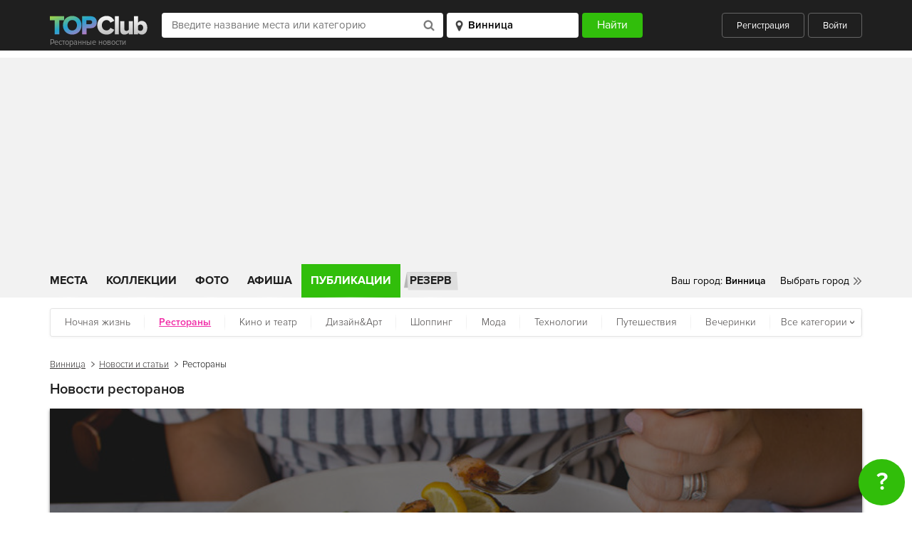

--- FILE ---
content_type: text/html; charset=UTF-8
request_url: https://topclub.ua/vinnica/articles/restaurants/
body_size: 12879
content:
<!DOCTYPE html>
<html lang="ru">
<head>
    <meta charset="UTF-8">
    <meta name="viewport" content="width=device-width, initial-scale=1.0">
    <meta http-equiv="X-UA-Compatible" content="ie=edge">
    <meta name="theme-color" content="#1f1f1f">
    <meta name="csrf-param" content="_csrf">
    <meta name="csrf-token" content="hVEUoK3_EX9AuA-lu7WMoqmhA2m_EDIkswiHWSerMmiyZEf09dInDHWBPuHB3uHN4-UwCuhRSn3-YLBvQv5QMA==">
    <title>Новости и статьи о ресторанах в городе Винница. Новости ресторанов - TOPClub</title>

        <meta name="description" content="Актуальные новости и статьи о ресторанах, барах, пабах кафе в городе Винница - TOPClub">
<meta name="keywords" content="">
<link href="https://topclub.ua/vinnica/articles/restaurants/" rel="canonical">
<link href="/vinnica/articles/restaurants/?page=2" rel="next">
<link href="/css/style.css?v=1575487106" rel="stylesheet">
<link href="/css/libs.css?v=1500458282" rel="stylesheet">
    <link rel="shortcut icon" type="image/ico" href="/favicon.ico" />

            <script async src="//pagead2.googlesyndication.com/pagead/js/adsbygoogle.js"></script>

<!-- Google tag (gtag.js) -->
<script async src="https://www.googletagmanager.com/gtag/js?id=G-7ZX0F06795"></script>
<script>
  window.dataLayer = window.dataLayer || [];
  function gtag(){dataLayer.push(arguments);}
  gtag('js', new Date());

  gtag('config', 'G-7ZX0F06795');
</script>

<script type="text/javascript">
    var _gaq = _gaq || [];
    _gaq.push(['_setAccount', 'UA-2156127-1']);
    _gaq.push(['_setDomainName', '.topclub.ua']);
    _gaq.push(['_addOrganic', 'Yandex', 'query']);
    _gaq.push(['_addOrganic', 'Bigmir', 'query']);
    _gaq.push(['_addOrganic', 'Rambler', 'query']);
    _gaq.push(['_addOrganic', 'Mail', 'q']);
    _gaq.push(['_addOrganic', 'Nigma', 'q']);
    _gaq.push(['_addOrganic', 'Webalta', 'q']);
    _gaq.push(['_addOrganic', 'Aport', 'r']);
    _gaq.push(['_addOrganic', 'Bing', 'q']);
    _gaq.push(['_addOrganic', 'QIP', 'query']);
    _gaq.push(['_trackPageview']);

    (function()
    {
        var ga = document.createElement('script'); ga.type = 'text/javascript'; ga.async = true;
        ga.src = ('https:' == document.location.protocol ? 'https://' : 'http://') + 'stats.g.doubleclick.net/dc.js';
        var s = document.getElementsByTagName('script')[0]; s.parentNode.insertBefore(ga, s);
    })();
</script>

<!-- (C)2000-2011 Gemius SA - gemiusAudience / topclub-ua / main -->
<script type="text/javascript">
    <!--//--><![CDATA[//><!--
    var pp_gemius_identifier = new String('ndnlFL7kUaQ0hdcJ6hP.mMQ5nOm_lzAz0XLkL_mCjAX.T7');
    //--><!]]>
</script>
<script type="text/javascript" src="/js/xgemius.js"></script>

<script type="application/ld+json">{
"@context": "http://schema.org/", "@type": "WebSite", "url": "https://topclub.ua/", "name": "TOPClub", "alternateName": "TOPClub сити-гайд"
}</script>
<script type="application/ld+json">{"@context": "http://schema.org/","@type": "Organization",
"url": "https://topclub.ua/", "logo": "https://topclub.ua/img/svg/logo.svg"}</script> <script type="application/ld+json">{
"@context" : "http://schema.org", "@type": "Organization",
"name" : "TOPClub сити-гайд",
"url" : "https://topclub.ua/", "sameAs" : ["https://www.facebook.com/Topclub.ua","https://
www.instagram.com/topclub_ua/","https://twitter.com/Topclubua","http://vk.com/topclubua"] }</script>

<!-- Facebook widget -->
<div id="fb-root"></div>
<script>
    window.fbAsyncInit = function() {
        FB.init({
            appId            : '556292178041651',
            autoLogAppEvents : true,
            xfbml            : true,
            version          : 'v2.5'
        });
    };

    (function(d, s, id) {
        var js, fjs = d.getElementsByTagName(s)[0];
        if (d.getElementById(id)) return;
        js = d.createElement(s); js.id = id;
        js.src = "//connect.facebook.net/ru_RU/sdk.js";
        fjs.parentNode.insertBefore(js, fjs);
    }(document, 'script', 'facebook-jssdk'));
</script>

<!-- Facebook Pixel Code -->
<script>
    !function(f,b,e,v,n,t,s)
    {if(f.fbq)return;n=f.fbq=function(){n.callMethod?
        n.callMethod.apply(n,arguments):n.queue.push(arguments)};
        if(!f._fbq)f._fbq=n;n.push=n;n.loaded=!0;n.version='2.0';
        n.queue=[];t=b.createElement(e);t.async=!0;
        t.src=v;s=b.getElementsByTagName(e)[0];
        s.parentNode.insertBefore(t,s)}(window, document,'script',
        'https://connect.facebook.net/en_US/fbevents.js');
    fbq('init', '1964516573871112');
    fbq('track', 'PageView');
</script>
<noscript><img height="1" width="1" style="display:none"
               src="https://www.facebook.com/tr?id=1964516573871112&ev=PageView&noscript=1"
    /></noscript>
<!-- End Facebook Pixel Code -->

<script async src="//pagead2.googlesyndication.com/pagead/js/adsbygoogle.js"></script>
<script>
    (adsbygoogle = window.adsbygoogle || []).push({
        google_ad_client: "ca-pub-4776780862728873",
        enable_page_level_ads: true
    });
</script>
    
</head>
<body>



<header class="wrapper wrapper--header">
    <div class="header">
        <div class="header__title-wrapper">
            <a href="https://topclub.ua/vinnica/" class="header__logo"><img src="/img/svg/logo.svg" alt="" class="logo__image"></a>
            <h1 class="header__title">Ресторанные новости</h1>
        </div>

        <form id="header_filter_form" class="header__form live-search-form" action="https://topclub.ua/vinnica/search-places/" method="get">
        <div class="header__input-search-loader hidden">
            <img src="/img/svg/spinner.svg" alt="">
        </div>
        <input type="text" class="header__input-place" placeholder="Введите название места или категорию"
               name="q" value="" autocomplete="off" id="live-search">
        <div class="header__input-search-results live-search-body hidden" id="live-search-body"></div>
        <select id="live-city" class="header__input-city">
            <option value="vinnica" selected>Винница</option>
        </select>
        <div class="header__input-city-results" id="live-city-body"></div>
        <input type="submit" class="header__submit" value="Найти">

        </form>
        <div class="header__user">
                            <a href="javascript:;" class="header__btn header__btn--registration auth-registration">Регистрация</a>
                <a href="javascript:;" class="header__btn header__btn--login auth-login">Войти</a>
                    </div>
        <a href="javascript:;" class="header__search-toggler">
            <img src="/img/svg/header_search-icon.svg" alt="">
        </a>
        <a href="javascript:;" class="header__hamburger">
            <span></span>
            <span></span>
            <span></span>
        </a>
    </div>
</header>



<div class="wrapper wrapper--main-nav">
    <nav class="main-nav">

        <ul class="main-nav__list">
    <li class="main-nav__item"><a href="https://topclub.ua/vinnica/search-places/" class="main-nav__link ">Места</a>
        <ul class="main-nav__submenu">

                                                                <li class="main-nav__submenu-item">
                        <a href="https://topclub.ua/vinnica/places-restaurants/" class="main-nav__submenu-link">
                            Рестораны<span class="main-nav__submenu-qty">4</span>
                        </a>

                                                    <ul class="main-nav__second-submenu">

                                                                    <li class="main-nav__second-submenu-item">
                                        <a href="https://topclub.ua/vinnica/places-art-kafe/"
                                           class="main-nav__second-submenu-link">
                                            Арт-кафе
                                        </a>
                                    </li>
                                                                    <li class="main-nav__second-submenu-item">
                                        <a href="https://topclub.ua/vinnica/places-art-klub/"
                                           class="main-nav__second-submenu-link">
                                            Арт-клубы
                                        </a>
                                    </li>
                                                                    <li class="main-nav__second-submenu-item">
                                        <a href="https://topclub.ua/vinnica/places-bary/"
                                           class="main-nav__second-submenu-link">
                                            Бары
                                        </a>
                                    </li>
                                                                    <li class="main-nav__second-submenu-item">
                                        <a href="https://topclub.ua/vinnica/places-dzhelateriya/"
                                           class="main-nav__second-submenu-link">
                                            Джелатерии
                                        </a>
                                    </li>
                                                                    <li class="main-nav__second-submenu-item">
                                        <a href="https://topclub.ua/vinnica/places-zagorodnyj-restoran/"
                                           class="main-nav__second-submenu-link">
                                            Загородные рестораны
                                        </a>
                                    </li>
                                                                    <li class="main-nav__second-submenu-item">
                                        <a href="https://topclub.ua/vinnica/places-kafe/"
                                           class="main-nav__second-submenu-link">
                                            Кафе
                                        </a>
                                    </li>
                                                                    <li class="main-nav__second-submenu-item">
                                        <a href="https://topclub.ua/vinnica/places-kofejni/"
                                           class="main-nav__second-submenu-link">
                                            Кофейни
                                        </a>
                                    </li>
                                                                    <li class="main-nav__second-submenu-item">
                                        <a href="https://topclub.ua/vinnica/places-paby/"
                                           class="main-nav__second-submenu-link">
                                            Пабы
                                        </a>
                                    </li>
                                                                    <li class="main-nav__second-submenu-item">
                                        <a href="https://topclub.ua/vinnica/places-pivnye/"
                                           class="main-nav__second-submenu-link">
                                            Пивные
                                        </a>
                                    </li>
                                                                    <li class="main-nav__second-submenu-item">
                                        <a href="https://topclub.ua/vinnica/places-piccerii/"
                                           class="main-nav__second-submenu-link">
                                            Пиццерии
                                        </a>
                                    </li>
                                                                    <li class="main-nav__second-submenu-item">
                                        <a href="https://topclub.ua/vinnica/places-pri-gostinice/"
                                           class="main-nav__second-submenu-link">
                                            При гостиницах
                                        </a>
                                    </li>
                                                                    <li class="main-nav__second-submenu-item">
                                        <a href="https://topclub.ua/vinnica/places-restoran-otel/"
                                           class="main-nav__second-submenu-link">
                                            Рестораны-отели
                                        </a>
                                    </li>
                                                                    <li class="main-nav__second-submenu-item">
                                        <a href="https://topclub.ua/vinnica/places-restorany/"
                                           class="main-nav__second-submenu-link">
                                            Рестораны
                                        </a>
                                    </li>
                                                                    <li class="main-nav__second-submenu-item">
                                        <a href="https://topclub.ua/vinnica/places-sushi/"
                                           class="main-nav__second-submenu-link">
                                            Суши
                                        </a>
                                    </li>
                                                                    <li class="main-nav__second-submenu-item">
                                        <a href="https://topclub.ua/vinnica/places-chajnye/"
                                           class="main-nav__second-submenu-link">
                                            Чайные
                                        </a>
                                    </li>
                                                                    <li class="main-nav__second-submenu-item">
                                        <a href="https://topclub.ua/vinnica/places-kalyan-bary/"
                                           class="main-nav__second-submenu-link">
                                            Кальян-бары
                                        </a>
                                    </li>
                                                                    <li class="main-nav__second-submenu-item">
                                        <a href="https://topclub.ua/vinnica/places-matejnya/"
                                           class="main-nav__second-submenu-link">
                                            Матейни
                                        </a>
                                    </li>
                                                                    <li class="main-nav__second-submenu-item">
                                        <a href="https://topclub.ua/vinnica/places-bistro/"
                                           class="main-nav__second-submenu-link">
                                            Бистро
                                        </a>
                                    </li>
                                                                    <li class="main-nav__second-submenu-item">
                                        <a href="https://topclub.ua/vinnica/places-launzh-bar/"
                                           class="main-nav__second-submenu-link">
                                            Лаунж-бары
                                        </a>
                                    </li>
                                                                    <li class="main-nav__second-submenu-item">
                                        <a href="https://topclub.ua/vinnica/places-tajskie-restorany/"
                                           class="main-nav__second-submenu-link">
                                            Тайские рестораны
                                        </a>
                                    </li>
                                                                    <li class="main-nav__second-submenu-item">
                                        <a href="https://topclub.ua/vinnica/places-stejk-hauzy/"
                                           class="main-nav__second-submenu-link">
                                            Стейк-хаусы
                                        </a>
                                    </li>
                                                                    <li class="main-nav__second-submenu-item">
                                        <a href="https://topclub.ua/vinnica/places-rybnye-restorany/"
                                           class="main-nav__second-submenu-link">
                                            Рыбные рестораны
                                        </a>
                                    </li>
                                                                    <li class="main-nav__second-submenu-item">
                                        <a href="https://topclub.ua/vinnica/places-burgernye/"
                                           class="main-nav__second-submenu-link">
                                            Бургерные
                                        </a>
                                    </li>
                                                                    <li class="main-nav__second-submenu-item">
                                        <a href="https://topclub.ua/vinnica/places-zhivaya-muzyka/"
                                           class="main-nav__second-submenu-link">
                                            Живая музыка
                                        </a>
                                    </li>
                                                                    <li class="main-nav__second-submenu-item">
                                        <a href="https://topclub.ua/vinnica/places-pekarni-i-konditerskie/"
                                           class="main-nav__second-submenu-link">
                                            Пекарни и кондитерские
                                        </a>
                                    </li>
                                
                                                                    <li class="main-nav__second-submenu-item">
                                        <a href="https://topclub.ua/vinnica/search-restaurants/feature-bankety/"
                                           class="main-nav__second-submenu-link">
                                            Банкетные залы
                                        </a>
                                    </li>
                                
                            </ul>
                        
                    </li>
                                                                                <li class="main-nav__submenu-item">
                        <a href="https://topclub.ua/vinnica/places-nightlife/" class="main-nav__submenu-link">
                            Ночная жизнь<span class="main-nav__submenu-qty">9</span>
                        </a>

                                                    <ul class="main-nav__second-submenu">

                                                                    <li class="main-nav__second-submenu-item">
                                        <a href="https://topclub.ua/vinnica/places-nochnye-kluby/"
                                           class="main-nav__second-submenu-link">
                                            Ночные клубы
                                        </a>
                                    </li>
                                                                    <li class="main-nav__second-submenu-item">
                                        <a href="https://topclub.ua/vinnica/places-striptiz_kluby/"
                                           class="main-nav__second-submenu-link">
                                            Стриптиз клубы
                                        </a>
                                    </li>
                                                                    <li class="main-nav__second-submenu-item">
                                        <a href="https://topclub.ua/vinnica/places-karaoke/"
                                           class="main-nav__second-submenu-link">
                                            Караоке
                                        </a>
                                    </li>
                                                                    <li class="main-nav__second-submenu-item">
                                        <a href="https://topclub.ua/vinnica/places-gay_kluby/"
                                           class="main-nav__second-submenu-link">
                                            Гей клубы
                                        </a>
                                    </li>
                                
                                
                            </ul>
                        
                    </li>
                                                                                                                                                                                                                                                                                                                                                                                                                                        
        </ul>
    </li>
    <!-- <li class="main-nav__item main-nav__item--hotels">
        <a href="https://www.booking.com/?aid=1301824&label=topclub"
           class="main-nav__link main-nav__link--hotels" rel="nofollow">
            Отели
        </a>
    </li> -->
    <li class="main-nav__item">
        <a href="https://topclub.ua/vinnica/collections/"
           class="main-nav__link ">
            Коллекции
        </a>
    </li>
    <li class="main-nav__item">
        <a href="https://topclub.ua/vinnica/photoreports/"
           class="main-nav__link ">
            Фото
        </a>
    </li>
    <li class="main-nav__item">
        <a href="https://topclub.ua/vinnica/events/"
           class="main-nav__link ">
            Афиша
        </a>
    </li>
    <li class="main-nav__item">
        <a href="https://topclub.ua/vinnica/articles/"
           class="main-nav__link main-nav__link--active">
            Публикации
        </a>
    </li>
    <li class="main-nav__item main-nav__item--reserve">
        <a href="https://topclub.ua/vinnica/discount-places/" class="main-nav__link main-nav__link--reserve">
            Резерв
        </a>
    </li>
    </ul>


        <div class="main-nav__mobile">
            <a href="https://topclub.ua/vinnica/discount-places/" class="main-nav__mobile-reserve">Бронирование
                столиков</a>
                            <a href="javascript:;" class="main-nav__mobile-user header__btn--login auth-login">Войти</a>
                <a href="javascript:;" class="main-nav__mobile-user header__btn--registration auth-registration">Зарегистрироваться</a>
                    </div>

        <div class="main-nav__cities">
    <ul>
        <li><span class="main-nav__yourcity">Ваш город: </span><span
                    class="main-nav__yourcity main-nav__yourcity--bold" id="header-city-name">Винница</span></li>
        <li class="main-nav__relative">
            <a href="#" class="main-nav__city main-nav__city--choose">Выбрать город</a>
            <div class="main-nav__cities-dropdown">
                <div class="cities-dropdown__top">
                    <h5>Популярные города</h5>
                    <a href="#" class="main-nav__cities-close">Скрыть</a>
                </div>
                <div class="cities-dropdown__middle">
                    <ul>
                                                
                            <li><a href="https://topclub.ua/odessa/" class="cities-dropdown__link">Одесса</a></li>

                        
                            <li><a href="https://topclub.ua/kharkiv/" class="cities-dropdown__link">Харьков</a></li>

                        
                            <li><a href="https://topclub.ua/kiev/" class="cities-dropdown__link">Киев</a></li>

                        
                            <li><a href="https://topclub.ua/dnepropetrovsk/" class="cities-dropdown__link">Днепр</a></li>

                        
                            <li><a href="https://topclub.ua/lvov/" class="cities-dropdown__link">Львов</a></li>

                        
                            <li><a href="https://topclub.ua/cherkassy/" class="cities-dropdown__link">Черкассы</a></li>

                                            </ul>
                </div>
                <!-- <div class="cities-dropdown__bottom">
                    <strong>Поиск города</strong>
                    <input type="text" placeholder="Введите название города">
                </div> -->
            </div>
        </li>
    </ul>
</div>


    </nav>
    <div class="main-nav__mobile-search hidden">
        <form id="header_filter_form_mobile" class="live-search-form" action="https://topclub.ua/vinnica/search-places/" method="get">
        <div class="header__input-search-loader hidden">
            <img src="/img/svg/spinner.svg" alt="">
        </div>
        <input type="text" class="main-nav__mobile-search__input main-nav__mobile-search__input--place"
               placeholder="Введите название места или события" name="q" autocomplete="off" id="mobile-live-search"
               value="">
        <div class="header__input-search-results mobile-live-search-body hidden" id="mobile-live-search-body"></div>
        <select id="mobile-live-city" class="main-nav__mobile-search__input main-nav__mobile-search__input--city">
            <option value="vinnica" selected>Винница</option>
        </select>
        <div class="header__input-city-results" id="mobile-live-city-body"></div>
        <input type="submit" class="main-nav__mobile-search__submit" value="Найти">

        </form>    </div>
</div>

<!--ad-->
<center>
    <!--/* Revive Adserver Javascript Tag v3.0.5 */-->
    <script type='text/javascript'><!--//<![CDATA[
        var m3_u = (location.protocol == 'https:' ? 'https://topclub.ua/revive/www/delivery/ajs.php' : 'http://topclub.ua/revive/www/delivery/ajs.php');
        var m3_r = Math.floor(Math.random() * 99999999999);
        if (!document.MAX_used) document.MAX_used = ',';
        document.write("<scr" + "ipt type='text/javascript' src='" + m3_u);
        document.write("?zoneid=2&amp;target=_blank");
        document.write('&amp;cb=' + m3_r);
        if (document.MAX_used != ',') document.write("&amp;exclude=" + document.MAX_used);
        document.write(document.charset ? '&amp;charset=' + document.charset : (document.characterSet ? '&amp;charset=' + document.characterSet : ''));
        document.write("&amp;loc=" + escape(window.location));
        if (document.referrer) document.write("&amp;referer=" + escape(document.referrer));
        if (document.context) document.write("&context=" + escape(document.context));
        if (document.mmm_fo) document.write("&amp;mmm_fo=1");
        document.write("'><\/scr" + "ipt>");
        //]]>--></script>
    <noscript><a href='http://topclub.ua/revive/www/delivery/ck.php?n=a86e67c5&cb=INSERT_RANDOM_NUMBER_HERE'
                 target='_blank'><img
                    src='http://topclub.ua/revive/www/delivery/avw.php?zoneid=2&cb=INSERT_RANDOM_NUMBER_HERE&n=a86e67c5'
                    border='0' alt=''/></a></noscript>
</center>




    <div class="register__wrapper">
        <div class="register__bg-opacity register-hide">
            <div class="register-popup">
                <img src="/img/svg/logo.svg" alt="" class="register-popup__logo">
                <a href="#" class="register__close"></a>
                <div class="register__popup__tabs">
                    <div class="register-popup__tabs">
                        <a href="#" class="register-popup__tab register-popup__tab--active" id="login-tab">Вход</a>
                        <a href="#" class="register-popup__tab" id="register-tab">Регистрация</a>
                    </div>
                    <div class="login-tab login-tab--active">

                        


<form action="https://topclub.ua/user/login/" id="user-login" name="login" class="login-tab__form">
    <div id="loginform-email" class="register__row">
        <input type="email" name="LoginForm[email]" class="login-tab__input" placeholder="E-mail">
        <span class="login-tab__error"></span>
    </div>
    <div id="loginform-password" class="register__row">
        <input type="password" name="LoginForm[password]" class="login-tab__input" placeholder="Пароль">
        <span class="login-tab__error"></span>
    </div>
    <div class="login-tab__form-bottom">
        <input id="login-remember" type="checkbox" name="LoginForm[rememberMe]" value="1" checked class="login-tab__checkbox">
        <label for="login-remember" class="login-tab__label">Запомнить меня</label>
        <a href="#" class="login-tab__forgot forgot-popup">Восстановить пароль</a>
    </div>
    <button type="submit" class="login-tab__login">Войти</button>
</form>

<div class="login-tab__or"><span>или</span></div>


<a href="https://topclub.ua/user/auth/?authclient=facebook" class="login-tab__fb">
    <img src="/img/svg/regfb.svg" alt="">
    <span>Войти через Facebook</span>
</a>



                    </div>
                    <div class="register-tab">

                        


<form action="https://topclub.ua/user/signup/" id="user-signup" name="register" class="register-tab__form">
    <div id="signupform-email" class="register__row">
        <input type="email" name="SignupForm[email]" class="register-tab__input" placeholder="E-mail">
        <span class="login-tab__error"></span>
    </div>
    <div id="signupform-name" class="register__row">
        <input name="SignupForm[name]" class="register-tab__input" placeholder="Имя">
        <span class="login-tab__error"></span>
    </div>
    <div id="signupform-password" class="register__row">
        <input type="password" name="SignupForm[password]" class="register-tab__input" placeholder="Пароль">
        <span class="login-tab__error"></span>
    </div>
    <div class="register-tab__form-bottom">
        <input id="register-remember" type="checkbox" name="SignupForm[rememberMe]" value="1" class="register-tab__checkbox" checked>
        <label for="register-remember" class="register-tab__label">Запомнить меня</label>
        <a href="#" class="register-tab__forgot forgot-popup">Восстановить пароль</a>
    </div>
    <button type="submit" class="register-tab__register">Зарегистрироваться</button>
</form>

<div class="login-tab__or"><span>или</span></div>


<a href="https://topclub.ua/user/auth/?authclient=facebook" class="login-tab__fb">
    <img src="/img/svg/regfb.svg" alt="">
    <span>Войти через Facebook</span>
</a>



                    </div>
                </div>
            </div>
            <div class="forgot-password">
                <img src="/img/svg/logo.svg" alt="" class="register-popup__logo">
                <a href="#" class="register__close"></a>
                <a href="#" class="forgot-password__goback">
                    <img src="/img/svg/forgotpass__back.svg" alt="">
                    <span>Восстановить пароль</span>
                </a>

                


<form action="https://topclub.ua/user/request-password-reset/" id="user-password-reset" name="forgotpassword" class="forgot-password__form">
    <div id="passwordresetrequestform-email" class="register__row">
        <input type="email" name="PasswordResetRequestForm[email]" class="forgot-password__input" placeholder="Введите ваш E-mail">
        <span class="login-tab__error"></span>
    </div>
    <button type="submit" class="forgot-password__submit">Восстановить пароль</button>
</form>


            </div>
            <div class="register-message">
                <img src="/img/svg/logo.svg" alt="" class="register-popup__logo">
                <a href="#" class="register__close"></a>
                <div class="register-message__text"></div>
            </div>
        </div>
    </div>









<!-- Categories -->
<section>
    <div class="collections-nav">
        <a href="#" class="collections-nav__all-categories-btn">Все категории</a>
        <ul class="collections-nav__list">

                        
                                                <li class="collections-nav__item">
                        <a href="/vinnica/articles/nightlife/" class="collections-nav__link ">
                            Ночная жизнь
                        </a>
                    </li>
                                                                <li class="collections-nav__item">
                        <a href="/vinnica/articles/restaurants/" class="collections-nav__link collections-nav__link--active">
                            Рестораны
                        </a>
                    </li>
                                                                <li class="collections-nav__item">
                        <a href="/vinnica/articles/movies/" class="collections-nav__link ">
                            Кино и театр
                        </a>
                    </li>
                                                                <li class="collections-nav__item">
                        <a href="/vinnica/articles/design/" class="collections-nav__link ">
                            Дизайн&amp;Арт
                        </a>
                    </li>
                                                                <li class="collections-nav__item">
                        <a href="/vinnica/articles/shopping/" class="collections-nav__link ">
                            Шоппинг
                        </a>
                    </li>
                                                                <li class="collections-nav__item">
                        <a href="/vinnica/articles/fashion/" class="collections-nav__link ">
                            Мода
                        </a>
                    </li>
                                                                <li class="collections-nav__item">
                        <a href="/vinnica/articles/technologies/" class="collections-nav__link ">
                            Технологии
                        </a>
                    </li>
                                                                <li class="collections-nav__item">
                        <a href="/vinnica/articles/travel/" class="collections-nav__link ">
                            Путешествия
                        </a>
                    </li>
                                                                <li class="collections-nav__item">
                        <a href="/vinnica/articles/vecherinki/" class="collections-nav__link ">
                            Вечеринки
                        </a>
                    </li>
                            
                            <li class="collections-nav__item collections-nav__item--dropdown">
                    <a href="#" class="collections-nav__link collections-nav__link--dropdown">Все категории</a>
                    <ul class="collections-nav__dropdown">

                                                    <li><a href="/vinnica/articles/koncerty/">Концерты</a></li>
                                                    <li><a href="/vinnica/articles/didzhei/">Диджеи</a></li>
                                                    <li><a href="/vinnica/articles/luxury/">Luxury</a></li>
                                                    <li><a href="/vinnica/articles/auto/">Автомобили</a></li>
                                                    <li><a href="/vinnica/articles/home_and_interior/">Дом и интерьер</a></li>
                                                    <li><a href="/vinnica/articles/gadgets/">Гаджеты</a></li>
                                                    <li><a href="/vinnica/articles/style/">Стиль</a></li>
                                                    <li><a href="/vinnica/articles/beauty/">Красота</a></li>
                                                    <li><a href="/vinnica/articles/menu/">Меню</a></li>
                                                    <li><a href="/vinnica/articles/hobbies/">Хобби</a></li>
                                                    <li><a href="/vinnica/articles/ny2011/">Новый год</a></li>
                                                    <li><a href="/vinnica/articles/music/">Музыка</a></li>
                                                    <li><a href="/vinnica/articles/topclub/">TOPClub</a></li>
                                                    <li><a href="/vinnica/articles/fotografiya/">Фотография</a></li>
                                                    <li><a href="/vinnica/articles/modeli/">Модели</a></li>
                                                    <li><a href="/vinnica/articles/looks/">Looks</a></li>
                                                    <li><a href="/vinnica/articles/lukbuki/">Лукбуки</a></li>
                                                    <li><a href="/vinnica/articles/istoriya_mody/">История моды</a></li>
                                                    <li><a href="/vinnica/articles/videoklipy/">Видеоклипы</a></li>
                                                    <li><a href="/vinnica/articles/fotosessii/">Фотосессии</a></li>
                                                    <li><a href="/vinnica/articles/iskusstvo/">Искусство</a></li>
                                                    <li><a href="/vinnica/articles/knigi/">Книги</a></li>
                                                    <li><a href="/vinnica/articles/arhitektura/">Архитектура</a></li>
                                                    <li><a href="/vinnica/articles/reklama/">Реклама</a></li>
                                                    <li><a href="/vinnica/articles/muzhskaya_moda/">Мужская мода</a></li>
                                                    <li><a href="/vinnica/articles/plejlisty/">Плейлисты</a></li>
                                                    <li><a href="/vinnica/articles/albomy/">Альбомы</a></li>
                                                    <li><a href="/vinnica/articles/komiksy/">Комиксы</a></li>
                                                    <li><a href="/vinnica/articles/svetskaya-zhizn/">Светская жизнь</a></li>
                                                    <li><a href="/vinnica/articles/recenzii/">Рецензии</a></li>
                                                    <li><a href="/vinnica/articles/ukrainian-fashion-week/">Ukrainian Fashion Week</a></li>
                                                    <li><a href="/vinnica/articles/ebaut/">Ebaut</a></li>
                                                    <li><a href="/vinnica/articles/interview/">Интервью</a></li>
                                                    <li><a href="/vinnica/articles/kazantip/">Казантип</a></li>
                                                    <li><a href="/vinnica/articles/otchety-s-koncertov/">Отчеты с концертов</a></li>
                                                    <li><a href="/vinnica/articles/novaya-volna-2011/">Новая волна 2011</a></li>
                                                    <li><a href="/vinnica/articles/garderob/">Гардероб</a></li>
                                                    <li><a href="/vinnica/articles/svetskie-sobytiya/">Светские события</a></li>
                                                    <li><a href="/vinnica/articles/blogi-restoratorov/">Блоги рестораторов</a></li>
                                                    <li><a href="/vinnica/articles/gastro-sreda/">GastroSreda</a></li>
                                                    <li><a href="/vinnica/articles/kazino/">Казино</a></li>
                        
                    </ul>
                </li>
            
        </ul>
    </div>
</section>


<!-- Breadcrumbs -->
<section class="breadcrumbs">
    <div xmlns:v="http://rdf.data-vocabulary.org/#"
         class="breadcrumbs__nav  ">
                                                
                                    <span typeof="v:Breadcrumb">
                    <a rel="v:url" property="v:title" href="/vinnica/"
                       title="Винница">Винница</a>
                </span>
                                                <span typeof="v:Breadcrumb">
                    <a rel="v:url" property="v:title" href="/vinnica/articles/"
                       title="Новости и статьи">Новости и статьи</a>
                </span>
                                                <span typeof="v:Breadcrumb" property="v:title">Рестораны</span>
                    
    </div>
</section>

<h2 class="news-slider__heading">Новости ресторанов</h2>

<!-- Slider -->
<section class="news-slider">
    <a href="#" class="news-slider__slider-prev"></a>
    <a href="#" class="news-slider__slider-next"></a>
    <div id="affiche__slider" class="news-slider__slider">

                    <div class="rsContent">
                <a class="rsImg" data-rsBigImg="/uploads/images/article/1140-460/MNx81Ky2YHHx21T04yGiw7ka2KI6fxGT.jpg" href="/uploads/images/article/1140-460/MNx81Ky2YHHx21T04yGiw7ka2KI6fxGT.jpg">
                    <img class="rsTmb" src="/uploads/images/article/120-78/MNx81Ky2YHHx21T04yGiw7ka2KI6fxGT.jpg" />
                </a>
                <a class="news-slider__link" href="https://topclub.ua/article-7-luchshih-blyud-iz-ryby-kotorye-legko-prigotovit-doma.html">
                    <span class="news-slider__title">7 лучших блюд из рыбы, которые легко приготовить дома</span>
                    <span class="news-slider__date">15 февраля, 12:00</span>
                </a>
            </div>
                    <div class="rsContent">
                <a class="rsImg" data-rsBigImg="/images/uploads/publications/1140-460/407055.jpg" href="/images/uploads/publications/1140-460/407055.jpg">
                    <img class="rsTmb" src="/images/uploads/publications/120-78/407055.jpg" />
                </a>
                <a class="news-slider__link" href="https://topclub.ua/article-stejki-prozharka-vidy-podacha.html">
                    <span class="news-slider__title">Стейки: прожарка, виды, подача</span>
                    <span class="news-slider__date">27 января, 16:59</span>
                </a>
            </div>
                    <div class="rsContent">
                <a class="rsImg" data-rsBigImg="/images/uploads/publications/1140-460/geografiya-sredizemnomorskoj-kuhni.jpg" href="/images/uploads/publications/1140-460/geografiya-sredizemnomorskoj-kuhni.jpg">
                    <img class="rsTmb" src="/images/uploads/publications/120-78/geografiya-sredizemnomorskoj-kuhni.jpg" />
                </a>
                <a class="news-slider__link" href="https://topclub.ua/article-geografiya-sredizemnomorskoj-kuhni.html">
                    <span class="news-slider__title">География средиземноморской кухни</span>
                    <span class="news-slider__date">23 августа, 12:18</span>
                </a>
            </div>
                    <div class="rsContent">
                <a class="rsImg" data-rsBigImg="/images/uploads/publications/1140-460/pryamo-v-yablochko-ili-gotovimsya-k-spasu.jpg" href="/images/uploads/publications/1140-460/pryamo-v-yablochko-ili-gotovimsya-k-spasu.jpg">
                    <img class="rsTmb" src="/images/uploads/publications/120-78/pryamo-v-yablochko-ili-gotovimsya-k-spasu.jpg" />
                </a>
                <a class="news-slider__link" href="https://topclub.ua/article-pryamo-v-yablochko-ili-gotovimsya-k-spasu.html">
                    <span class="news-slider__title">Прямо в яблочко или готовимся к Спасу</span>
                    <span class="news-slider__date">16 августа, 16:13</span>
                </a>
            </div>
                    <div class="rsContent">
                <a class="rsImg" data-rsBigImg="/images/uploads/publications/1140-460/leto-na-desert.jpg" href="/images/uploads/publications/1140-460/leto-na-desert.jpg">
                    <img class="rsTmb" src="/images/uploads/publications/120-78/leto-na-desert.jpg" />
                </a>
                <a class="news-slider__link" href="https://topclub.ua/article-leto-na-desert.html">
                    <span class="news-slider__title">Лето на десерт</span>
                    <span class="news-slider__date">10 августа, 16:15</span>
                </a>
            </div>
                    <div class="rsContent">
                <a class="rsImg" data-rsBigImg="/images/uploads/publications/1140-460/oliva-derevo-s-drevnej-istoriej8.jpg" href="/images/uploads/publications/1140-460/oliva-derevo-s-drevnej-istoriej8.jpg">
                    <img class="rsTmb" src="/images/uploads/publications/120-78/oliva-derevo-s-drevnej-istoriej8.jpg" />
                </a>
                <a class="news-slider__link" href="https://topclub.ua/article-oliva-derevo-s-drevnej-istoriej.html">
                    <span class="news-slider__title">Олива – дерево с древней историей</span>
                    <span class="news-slider__date">8 августа, 16:34</span>
                </a>
            </div>
                    <div class="rsContent">
                <a class="rsImg" data-rsBigImg="/images/uploads/publications/1140-460/gastro-travel-valerij-polyakov-stolica-izobiliya.jpg" href="/images/uploads/publications/1140-460/gastro-travel-valerij-polyakov-stolica-izobiliya.jpg">
                    <img class="rsTmb" src="/images/uploads/publications/120-78/gastro-travel-valerij-polyakov-stolica-izobiliya.jpg" />
                </a>
                <a class="news-slider__link" href="https://topclub.ua/article-gastro-travel-valerij-polyakov-stolica-izobiliya.html">
                    <span class="news-slider__title">Гастро-travel: Валерий Поляков — «Столица изобилия»</span>
                    <span class="news-slider__date">6 августа, 17:37</span>
                </a>
            </div>
                    <div class="rsContent">
                <a class="rsImg" data-rsBigImg="/images/uploads/publications/1140-460/fortune-cookies-oni-zhe-pechenki-s-predskazaniyami.jpg" href="/images/uploads/publications/1140-460/fortune-cookies-oni-zhe-pechenki-s-predskazaniyami.jpg">
                    <img class="rsTmb" src="/images/uploads/publications/120-78/fortune-cookies-oni-zhe-pechenki-s-predskazaniyami.jpg" />
                </a>
                <a class="news-slider__link" href="https://topclub.ua/article-fortune-cookies-oni-zhe-pechenki-s-predskazaniyami.html">
                    <span class="news-slider__title">Fortune Cookies, они же печеньки с предсказаниями</span>
                    <span class="news-slider__date">27 июля, 13:27</span>
                </a>
            </div>
                    <div class="rsContent">
                <a class="rsImg" data-rsBigImg="/images/uploads/publications/1140-460/gastro-travel-valerij-polyakov-brilliant-po-sosedstvu1.jpg" href="/images/uploads/publications/1140-460/gastro-travel-valerij-polyakov-brilliant-po-sosedstvu1.jpg">
                    <img class="rsTmb" src="/images/uploads/publications/120-78/gastro-travel-valerij-polyakov-brilliant-po-sosedstvu1.jpg" />
                </a>
                <a class="news-slider__link" href="https://topclub.ua/article-gastro-travel-valerij-polyakov-brilliant-po-sosedstvu.html">
                    <span class="news-slider__title">Гастро-travel: Валерий Поляков — «Бриллиант по соседству»</span>
                    <span class="news-slider__date">17 июля, 13:32</span>
                </a>
            </div>
                    <div class="rsContent">
                <a class="rsImg" data-rsBigImg="/images/uploads/publications/1140-460/filosifiya-kitajskoj-kuhni7.jpg" href="/images/uploads/publications/1140-460/filosifiya-kitajskoj-kuhni7.jpg">
                    <img class="rsTmb" src="/images/uploads/publications/120-78/filosifiya-kitajskoj-kuhni7.jpg" />
                </a>
                <a class="news-slider__link" href="https://topclub.ua/article-filosofiya-kitajskoj-kuhni.html">
                    <span class="news-slider__title">Философия китайской кухни</span>
                    <span class="news-slider__date">11 июля, 14:34</span>
                </a>
            </div>
        
    </div>
</section>


    <div class="news-container">
        <div class="news-main">
            <div class="news__items">

                                    <div class="news__item news__item--tablet news__item--medium">
                        <a href="https://topclub.ua/article-7-luchshih-blyud-iz-ryby-kotorye-legko-prigotovit-doma.html" class="news__img">
    <img src="/uploads/images/article/441-193/MNx81Ky2YHHx21T04yGiw7ka2KI6fxGT.jpg" alt="7 лучших блюд из рыбы, которые легко приготовить дома">
    <span class="news__date">15 февраля, 12:00</span>
</a>
<div class="news__content">
    <a href="https://topclub.ua/article-7-luchshih-blyud-iz-ryby-kotorye-legko-prigotovit-doma.html" class="news__link">7 лучших блюд из рыбы, которые легко приготовить дома</a>
    <div class="news__footer">
        <div class="news__footer-icons">
            <div class="news__views">
                <img src="/img/svg/eye.svg" alt="views"> <span class="news__qty">2722</span>
            </div>
            <div class="news__comments">
                <img src="/img/svg/comments.svg" alt="comments count"> <span class="news__qty">0</span>
            </div>
            <div class="news__likes">
                <img src="/img/svg/likes.svg" alt="likes count"> <span class="news__qty">0</span>
            </div>
        </div>
        <a href="https://topclub.ua/vinnica/articles/restaurants/" class="news__category">
            Рестораны
        </a>
    </div>
</div>
                    </div>
                
                                    <div class="news__item news__item--small">
                        <a href="https://topclub.ua/article-stejki-prozharka-vidy-podacha.html" class="news__img">
    <img src="/images/uploads/publications/441-193/407055.jpg" alt="Стейки: прожарка, виды, подача">
    <span class="news__date">27 января, 16:59</span>
</a>
<div class="news__content">
    <a href="https://topclub.ua/article-stejki-prozharka-vidy-podacha.html" class="news__link">Стейки: прожарка, виды, подача</a>
    <div class="news__footer">
        <div class="news__footer-icons">
            <div class="news__views">
                <img src="/img/svg/eye.svg" alt="views"> <span class="news__qty">2122</span>
            </div>
            <div class="news__comments">
                <img src="/img/svg/comments.svg" alt="comments count"> <span class="news__qty">0</span>
            </div>
            <div class="news__likes">
                <img src="/img/svg/likes.svg" alt="likes count"> <span class="news__qty">0</span>
            </div>
        </div>
        <a href="https://topclub.ua/vinnica/articles/restaurants/" class="news__category">
            Рестораны
        </a>
    </div>
</div>
                    </div>
                
                                    <div class="news__item news__item--medium">
                        <a href="https://topclub.ua/article-geografiya-sredizemnomorskoj-kuhni.html" class="news__img">
    <img src="/images/uploads/publications/441-193/geografiya-sredizemnomorskoj-kuhni.jpg" alt="География средиземноморской кухни">
    <span class="news__date">23 августа, 12:18</span>
</a>
<div class="news__content">
    <a href="https://topclub.ua/article-geografiya-sredizemnomorskoj-kuhni.html" class="news__link">География средиземноморской кухни</a>
    <div class="news__footer">
        <div class="news__footer-icons">
            <div class="news__views">
                <img src="/img/svg/eye.svg" alt="views"> <span class="news__qty">1082</span>
            </div>
            <div class="news__comments">
                <img src="/img/svg/comments.svg" alt="comments count"> <span class="news__qty">0</span>
            </div>
            <div class="news__likes">
                <img src="/img/svg/likes.svg" alt="likes count"> <span class="news__qty">0</span>
            </div>
        </div>
        <a href="https://topclub.ua/vinnica/articles/restaurants/" class="news__category">
            Рестораны
        </a>
    </div>
</div>
                    </div>
                
                                    <div class="news__item news__item--small">
                        <a href="https://topclub.ua/article-pryamo-v-yablochko-ili-gotovimsya-k-spasu.html" class="news__img">
    <img src="/images/uploads/publications/441-193/pryamo-v-yablochko-ili-gotovimsya-k-spasu.jpg" alt="Прямо в яблочко или готовимся к Спасу">
    <span class="news__date">16 августа, 16:13</span>
</a>
<div class="news__content">
    <a href="https://topclub.ua/article-pryamo-v-yablochko-ili-gotovimsya-k-spasu.html" class="news__link">Прямо в яблочко или готовимся к Спасу</a>
    <div class="news__footer">
        <div class="news__footer-icons">
            <div class="news__views">
                <img src="/img/svg/eye.svg" alt="views"> <span class="news__qty">305</span>
            </div>
            <div class="news__comments">
                <img src="/img/svg/comments.svg" alt="comments count"> <span class="news__qty">0</span>
            </div>
            <div class="news__likes">
                <img src="/img/svg/likes.svg" alt="likes count"> <span class="news__qty">0</span>
            </div>
        </div>
        <a href="https://topclub.ua/vinnica/articles/restaurants/" class="news__category">
            Рестораны
        </a>
    </div>
</div>
                    </div>
                
                                    <div class="news__item news__item--xsmall">
                        <a href="https://topclub.ua/article-leto-na-desert.html" class="news__img">
    <img src="/images/uploads/publications/441-193/leto-na-desert.jpg" alt="Лето на десерт">
    <span class="news__date">10 августа, 16:15</span>
</a>
<div class="news__content">
    <a href="https://topclub.ua/article-leto-na-desert.html" class="news__link">Лето на десерт</a>
    <div class="news__footer">
        <div class="news__footer-icons">
            <div class="news__views">
                <img src="/img/svg/eye.svg" alt="views"> <span class="news__qty">329</span>
            </div>
            <div class="news__comments">
                <img src="/img/svg/comments.svg" alt="comments count"> <span class="news__qty">0</span>
            </div>
            <div class="news__likes">
                <img src="/img/svg/likes.svg" alt="likes count"> <span class="news__qty">0</span>
            </div>
        </div>
        <a href="https://topclub.ua/vinnica/articles/restaurants/" class="news__category">
            Рестораны
        </a>
    </div>
</div>
                    </div>
                
                                    <div class="news__item news__item--xsmall">
                        <a href="https://topclub.ua/article-oliva-derevo-s-drevnej-istoriej.html" class="news__img">
    <img src="/images/uploads/publications/441-193/oliva-derevo-s-drevnej-istoriej8.jpg" alt="Олива – дерево с древней историей">
    <span class="news__date">8 августа, 16:34</span>
</a>
<div class="news__content">
    <a href="https://topclub.ua/article-oliva-derevo-s-drevnej-istoriej.html" class="news__link">Олива – дерево с древней историей</a>
    <div class="news__footer">
        <div class="news__footer-icons">
            <div class="news__views">
                <img src="/img/svg/eye.svg" alt="views"> <span class="news__qty">972</span>
            </div>
            <div class="news__comments">
                <img src="/img/svg/comments.svg" alt="comments count"> <span class="news__qty">0</span>
            </div>
            <div class="news__likes">
                <img src="/img/svg/likes.svg" alt="likes count"> <span class="news__qty">0</span>
            </div>
        </div>
        <a href="https://topclub.ua/vinnica/articles/restaurants/" class="news__category">
            Рестораны
        </a>
    </div>
</div>
                    </div>
                
                                    <div class="news__item news__item--small">
                        <a href="https://topclub.ua/article-gastro-travel-valerij-polyakov-stolica-izobiliya.html" class="news__img">
    <img src="/images/uploads/publications/441-193/gastro-travel-valerij-polyakov-stolica-izobiliya.jpg" alt="Гастро-travel: Валерий Поляков — «Столица изобилия»">
    <span class="news__date">6 августа, 17:37</span>
</a>
<div class="news__content">
    <a href="https://topclub.ua/article-gastro-travel-valerij-polyakov-stolica-izobiliya.html" class="news__link">Гастро-travel: Валерий Поляков — «Столица изобилия»</a>
    <div class="news__footer">
        <div class="news__footer-icons">
            <div class="news__views">
                <img src="/img/svg/eye.svg" alt="views"> <span class="news__qty">662</span>
            </div>
            <div class="news__comments">
                <img src="/img/svg/comments.svg" alt="comments count"> <span class="news__qty">0</span>
            </div>
            <div class="news__likes">
                <img src="/img/svg/likes.svg" alt="likes count"> <span class="news__qty">0</span>
            </div>
        </div>
        <a href="https://topclub.ua/vinnica/articles/restaurants/" class="news__category">
            Рестораны
        </a>
    </div>
</div>
                    </div>
                
            </div>
        </div>
        <div class="news-sidebar">
          
            
            <div class="news-banner">
                

    
<div class="sidebar-banner__heading">Реклама</div>
<!-- <a href="#" class="sidebar__bnr__item">
    <img src="/img/bnr.jpg" alt="">
</a> -->


<!--ad-->
<!--/* Revive Adserver Javascript Tag v3.0.5 */-->

<script type='text/javascript'><!--//<![CDATA[
    var m3_u = (location.protocol=='https:'?'https://topclub.ua/revive/www/delivery/ajs.php':'http://topclub.ua/revive/www/delivery/ajs.php');
    var m3_r = Math.floor(Math.random()*99999999999);
    if (!document.MAX_used) document.MAX_used = ',';
    document.write ("<scr"+"ipt type='text/javascript' src='"+m3_u);
    document.write ("?zoneid=1&amp;target=_blank");
    document.write ('&amp;cb=' + m3_r);
    if (document.MAX_used != ',') document.write ("&amp;exclude=" + document.MAX_used);
    document.write (document.charset ? '&amp;charset='+document.charset : (document.characterSet ? '&amp;charset='+document.characterSet : ''));
    document.write ("&amp;loc=" + escape(window.location));
    if (document.referrer) document.write ("&amp;referer=" + escape(document.referrer));
    if (document.context) document.write ("&context=" + escape(document.context));
    if (document.mmm_fo) document.write ("&amp;mmm_fo=1");
    document.write ("'><\/scr"+"ipt>");
//]]>--></script><noscript><a href='http://topclub.ua/revive/www/delivery/ck.php?n=a9ae3098&cb=INSERT_RANDOM_NUMBER_HERE' target='_blank'><img src='http://topclub.ua/revive/www/delivery/avw.php?zoneid=1&cb=INSERT_RANDOM_NUMBER_HERE&n=a9ae3098' border='0' alt='' /></a></noscript>

<div class="sidebar-banner__bottom">
    <span>Хотите разместить баннер Вашего заведения?</span>
    <a href="https://topclub.ua/pages/business/" class="sidebar__bnr__btn">Разместить рекламу на TOPClub</a>
</div>

            </div>

        </div>
    </div>

    <div class="news-container">
        <div class="news__transparent">
                            <div class="news__item news__item--full">
    <a href="https://topclub.ua/article-fortune-cookies-oni-zhe-pechenki-s-predskazaniyami.html" class="news__img news__img--full">
        <img src="/images/uploads/publications/1138-360/fortune-cookies-oni-zhe-pechenki-s-predskazaniyami.jpg" alt="Fortune Cookies, они же печеньки с предсказаниями">
        <span class="news__date">27 июля, 13:27</span>
    </a>
    <div class="news__content news__content--full">
        <a href="https://topclub.ua/article-fortune-cookies-oni-zhe-pechenki-s-predskazaniyami.html" class="news__link news__link--full">
            Fortune Cookies, они же печеньки с предсказаниями
        </a>
        <div class="news__footer">
            <div class="news__footer-icons">
                <div class="news__views">
                    <img src="/img/svg/eye--white.svg" alt=""> <span class="news__qty news__qty--full">
                        893
                    </span>
                </div>
                <div class="news__comments">
                    <img src="/img/svg/comments--white.svg" alt=""> <span class="news__qty news__qty--full">
                        0
                    </span>
                </div>
                <div class="news__likes">
                    <img src="/img/svg/likes--white.svg" alt=""> <span class="news__qty news__qty--full">
                        0
                    </span>
                </div>
            </div>
            <a href="https://topclub.ua/vinnica/articles/restaurants/"
               class="news__category news__category--full">
                Рестораны
            </a>
        </div>
    </div>
</div>
                    </div>
    </div>

    <div class="news-container">
        <div class="news__items">

                            <div class="news__item news__item--bottom">
                    <a href="https://topclub.ua/article-gastro-travel-valerij-polyakov-brilliant-po-sosedstvu.html" class="news__img">
    <img src="/images/uploads/publications/441-193/gastro-travel-valerij-polyakov-brilliant-po-sosedstvu1.jpg" alt="Гастро-travel: Валерий Поляков — «Бриллиант по соседству»">
    <span class="news__date">17 июля, 13:32</span>
</a>
<div class="news__content">
    <a href="https://topclub.ua/article-gastro-travel-valerij-polyakov-brilliant-po-sosedstvu.html" class="news__link">Гастро-travel: Валерий Поляков — «Бриллиант по соседству»</a>
    <div class="news__footer">
        <div class="news__footer-icons">
            <div class="news__views">
                <img src="/img/svg/eye.svg" alt="views"> <span class="news__qty">381</span>
            </div>
            <div class="news__comments">
                <img src="/img/svg/comments.svg" alt="comments count"> <span class="news__qty">0</span>
            </div>
            <div class="news__likes">
                <img src="/img/svg/likes.svg" alt="likes count"> <span class="news__qty">0</span>
            </div>
        </div>
        <a href="https://topclub.ua/vinnica/articles/restaurants/" class="news__category">
            Рестораны
        </a>
    </div>
</div>
                </div>
            
                            <div class="news__item news__item--bottom">
                    <a href="https://topclub.ua/article-filosofiya-kitajskoj-kuhni.html" class="news__img">
    <img src="/images/uploads/publications/441-193/filosifiya-kitajskoj-kuhni7.jpg" alt="Философия китайской кухни">
    <span class="news__date">11 июля, 14:34</span>
</a>
<div class="news__content">
    <a href="https://topclub.ua/article-filosofiya-kitajskoj-kuhni.html" class="news__link">Философия китайской кухни</a>
    <div class="news__footer">
        <div class="news__footer-icons">
            <div class="news__views">
                <img src="/img/svg/eye.svg" alt="views"> <span class="news__qty">1205</span>
            </div>
            <div class="news__comments">
                <img src="/img/svg/comments.svg" alt="comments count"> <span class="news__qty">0</span>
            </div>
            <div class="news__likes">
                <img src="/img/svg/likes.svg" alt="likes count"> <span class="news__qty">0</span>
            </div>
        </div>
        <a href="https://topclub.ua/vinnica/articles/restaurants/" class="news__category">
            Рестораны
        </a>
    </div>
</div>
                </div>
            
                            <div class="news__item news__item--bottom">
                    <a href="https://topclub.ua/article-vse-tonkosti-evrejskoj-kuhni.html" class="news__img">
    <img src="/images/uploads/publications/441-193/vse-tonkosti-evrejskoj-kuhni.jpg" alt="Все тонкости еврейской кухни">
    <span class="news__date">9 июля, 13:13</span>
</a>
<div class="news__content">
    <a href="https://topclub.ua/article-vse-tonkosti-evrejskoj-kuhni.html" class="news__link">Все тонкости еврейской кухни</a>
    <div class="news__footer">
        <div class="news__footer-icons">
            <div class="news__views">
                <img src="/img/svg/eye.svg" alt="views"> <span class="news__qty">736</span>
            </div>
            <div class="news__comments">
                <img src="/img/svg/comments.svg" alt="comments count"> <span class="news__qty">0</span>
            </div>
            <div class="news__likes">
                <img src="/img/svg/likes.svg" alt="likes count"> <span class="news__qty">0</span>
            </div>
        </div>
        <a href="https://topclub.ua/vinnica/articles/restaurants/" class="news__category">
            Рестораны
        </a>
    </div>
</div>
                </div>
            
                            <div class="news__item news__item--bottom">
                    <a href="https://topclub.ua/article-ekzotika-takaya-dalekaya-i-blizkaya.html" class="news__img">
    <img src="/images/uploads/publications/441-193/ekzotika-takaya-dalekaya-i-blizkaya.jpg" alt="Экзотика: такая далекая и близкая">
    <span class="news__date">4 июля, 17:21</span>
</a>
<div class="news__content">
    <a href="https://topclub.ua/article-ekzotika-takaya-dalekaya-i-blizkaya.html" class="news__link">Экзотика: такая далекая и близкая</a>
    <div class="news__footer">
        <div class="news__footer-icons">
            <div class="news__views">
                <img src="/img/svg/eye.svg" alt="views"> <span class="news__qty">857</span>
            </div>
            <div class="news__comments">
                <img src="/img/svg/comments.svg" alt="comments count"> <span class="news__qty">0</span>
            </div>
            <div class="news__likes">
                <img src="/img/svg/likes.svg" alt="likes count"> <span class="news__qty">0</span>
            </div>
        </div>
        <a href="https://topclub.ua/vinnica/articles/restaurants/" class="news__category">
            Рестораны
        </a>
    </div>
</div>
                </div>
            
                            <div class="news__item news__item--bottom">
                    <a href="https://topclub.ua/article-gastro-travel-valerij-polyakov-italyanskoe-vse.html" class="news__img">
    <img src="/images/uploads/publications/441-193/gastro-travel-valerij-polyakov-italyanskoe-vse1.jpg" alt="Гастро-travel: Валерий Поляков — «Итальянское все»">
    <span class="news__date">3 июля, 13:24</span>
</a>
<div class="news__content">
    <a href="https://topclub.ua/article-gastro-travel-valerij-polyakov-italyanskoe-vse.html" class="news__link">Гастро-travel: Валерий Поляков — «Итальянское все»</a>
    <div class="news__footer">
        <div class="news__footer-icons">
            <div class="news__views">
                <img src="/img/svg/eye.svg" alt="views"> <span class="news__qty">280</span>
            </div>
            <div class="news__comments">
                <img src="/img/svg/comments.svg" alt="comments count"> <span class="news__qty">0</span>
            </div>
            <div class="news__likes">
                <img src="/img/svg/likes.svg" alt="likes count"> <span class="news__qty">0</span>
            </div>
        </div>
        <a href="https://topclub.ua/vinnica/articles/restaurants/" class="news__category">
            Рестораны
        </a>
    </div>
</div>
                </div>
            
                            <div class="news__item news__item--bottom">
                    <a href="https://topclub.ua/article-ognennaya-kuhnya-ili-pochemu-v-meksike-vse-ostro.html" class="news__img">
    <img src="/images/uploads/publications/441-193/ognennaya-kuhnya-ili-pochemu-v-meksike-vse-ostro.jpg" alt="Огненная кухня или почему в Мексике все остро?">
    <span class="news__date">26 июня, 12:49</span>
</a>
<div class="news__content">
    <a href="https://topclub.ua/article-ognennaya-kuhnya-ili-pochemu-v-meksike-vse-ostro.html" class="news__link">Огненная кухня или почему в Мексике все остро?</a>
    <div class="news__footer">
        <div class="news__footer-icons">
            <div class="news__views">
                <img src="/img/svg/eye.svg" alt="views"> <span class="news__qty">946</span>
            </div>
            <div class="news__comments">
                <img src="/img/svg/comments.svg" alt="comments count"> <span class="news__qty">0</span>
            </div>
            <div class="news__likes">
                <img src="/img/svg/likes.svg" alt="likes count"> <span class="news__qty">0</span>
            </div>
        </div>
        <a href="https://topclub.ua/vinnica/articles/restaurants/" class="news__category">
            Рестораны
        </a>
    </div>
</div>
                </div>
            
        </div>
        <div class="news__height">

                            <div class="news__item news__item--height">
                    <a href="https://topclub.ua/article-otlichnaya-ideya-dlya-prohladnogo-obeda.html" class="news__img news__img--height">
    <img src="/images/uploads/publications/360-504/otlichnaya-ideya-dlya-prohladnogo-obeda.jpg" alt="Отличная идея для прохладного обеда">
    <span class="news__date">21 июня, 18:01</span>
</a>
<div class="news__content">
    <a href="https://topclub.ua/article-otlichnaya-ideya-dlya-prohladnogo-obeda.html" class="news__link">Отличная идея для прохладного обеда</a>
    <div class="news__footer">
        <div class="news__footer-icons">
            <div class="news__views">
                <img src="/img/svg/eye.svg" alt="views"> <span class="news__qty">242</span>
            </div>
            <div class="news__comments">
                <img src="/img/svg/comments.svg" alt="comments count"> <span class="news__qty">0</span>
            </div>
            <div class="news__likes">
                <img src="/img/svg/likes.svg" alt="likes count"> <span class="news__qty">0</span>
            </div>
        </div>
        <a href="https://topclub.ua/vinnica/articles/restaurants/" class="news__category">
            Рестораны
        </a>
    </div>
</div>
                </div>
            
        </div>
    </div>

    <div class="news-container">

        <ul class="pagination pagination--green"><li class="pagination__prev hidden"><span>Предыдущая</span></li>
<li class="pagination__page pagination__page--active"><a href="/vinnica/articles/restaurants/" data-page="0">1</a></li>
<li class="pagination__page"><a href="/vinnica/articles/restaurants/?page=2" data-page="1">2</a></li>
<li class="pagination__page"><a href="/vinnica/articles/restaurants/?page=3" data-page="2">3</a></li>
<li class="pagination__page"><a href="/vinnica/articles/restaurants/?page=4" data-page="3">4</a></li>
<li class="pagination__page"><a href="/vinnica/articles/restaurants/?page=5" data-page="4">5</a></li>
<li class="pagination__next"><a href="/vinnica/articles/restaurants/?page=2" data-page="1">Следующая</a></li></ul>

    </div>

    
    
    




<footer class="footer">
    <div class="footer-top">
        <div class="footer-top__block">
            <img src="/img/svg/footer__logo.svg" alt="top-club-logo" class="footer-top__logo">
            <ul class="footer-top__list">
                <li><a href="https://topclub.ua/pages/about/" class="footer-top__link">О нас</a></li>
                <li><a href="https://topclub.ua/pages/careers/" class="footer-top__link">Вакансии</a></li>
                <li><a href="https://topclub.ua/pages/agreement/" class="footer-top__link">Соглашение</a></li>
                <li><a href="https://topclub.ua/pages/contacts/" class="footer-top__link">Контакты</a></li>
            </ul>
            <div class="footer-top__social">
                <a href="http://vk.com/topclubua" target="_blank" rel="nofollow"><img src="/img/svg/vk.svg" alt="vk-icon"></a>
                <a href="https://www.facebook.com/Topclub.ua" target="_blank" rel="nofollow"><img src="/img/svg/fb.svg" alt="fb-icon"></a>
                <a href="https://twitter.com/Topclubua" target="_blank" rel="nofollow"><img src="/img/svg/tw.svg" alt="tw-icon"></a>
                <a href="https://www.instagram.com/topclub_ua/" target="_blank" rel="nofollow"><img src="/img/svg/insta.svg" alt="insta-icon"></a>
            </div>
        </div>
        <div class="footer-top__block">
            <h5 class="footer-top__category">Для Бизнеса</h5>
            <ul class="footer-top__list">
                <li><a href="https://topclub.ua/pages/business/" class="footer-top__link">Владельцам заведений</a></li>
                <li><a href="https://topclub.ua/vinnica/discount-places/" class="footer-top__link">TOPClub Topreserve</a></li>
            </ul>
        </div>
        <div class="footer-top__block">
            <a href="https://topclub.ua/vinnica/search-places/" class="footer-top__category">Места</a>
            <ul class="footer-top__list">
                <li><a href="https://topclub.ua/vinnica/places-restaurants/" class="footer-top__link">Рестораны</a></li>
                <li><a href="https://topclub.ua/vinnica/places-nochnye-kluby/" class="footer-top__link">Клубы</a></li>
                <li><a href="https://topclub.ua/vinnica/places-karaoke/" class="footer-top__link">Караоке</a></li>
                <li><a href="https://topclub.ua/vinnica/places-piccerii/" class="footer-top__link">Пиццерии</a></li>
                <li><a href="https://topclub.ua/vinnica/search-restaurants/feature-bankety/" class="footer-top__link">Банкеты</a></li>
                <li><a href="https://topclub.ua/vinnica/places-kafe/" class="footer-top__link">Кафе</a></li>
                <li><a href="https://topclub.ua/vinnica/places-paby/" class="footer-top__link">Пабы</a></li>
                <li><a href="https://topclub.ua/vinnica/places-sushi/" class="footer-top__link">Суши</a></li>
            </ul>
        </div>
        <div class="footer-top__block">
            <a href="https://topclub.ua/vinnica/events/" class="footer-top__category">Афиша</a>
            <ul class="footer-top__list">
                <li><a href="https://topclub.ua/vinnica/events/parties/" class="footer-top__link">Вечеринки</a></li>
                <li><a href="https://topclub.ua/vinnica/events/concerts/" class="footer-top__link">Концерты</a></li>
                <li><a href="https://topclub.ua/vinnica/events/exhibitions/" class="footer-top__link">Выставки</a></li>
                <li><a href="https://topclub.ua/vinnica/events/theatre/" class="footer-top__link">Спектакли</a></li>
                <li><a href="https://topclub.ua/vinnica/events/festivals/" class="footer-top__link">Фестивали</a></li>
                            </ul>
            <h5 class="footer-top__category">Коллекции</h5>
            <ul class="footer-top__list">
                <li><a href="https://topclub.ua/vinnica/collections/" class="footer-top__link">Рекомендуемые</a></li>
            </ul>
        </div>
        <div class="footer-top__block">
            <a href="https://topclub.ua/vinnica/photoreports/" class="footer-top__category">Фотоотчеты</a>
            <ul class="footer-top__list">
                <li><a href="https://topclub.ua/vinnica/photoreports/parties/" class="footer-top__link">Вечеринки</a></li>
                <li><a href="https://topclub.ua/vinnica/photoreports/concerts/" class="footer-top__link">Концерты</a></li>
            </ul>
            <a href="https://topclub.ua/vinnica/articles/" class="footer-top__category">Публикации</a>
            <ul class="footer-top__list">
                <li><a href="https://topclub.ua/vinnica/articles/nightlife/" class="footer-top__link">Ночная жизнь</a></li>
                <li><a href="https://topclub.ua/vinnica/articles/restaurants/" class="footer-top__link">Рестораны</a></li>
                <li><a href="https://topclub.ua/vinnica/articles/movies/" class="footer-top__link">Кино и театр</a></li>
                <li><a href="https://topclub.ua/vinnica/articles/music/" class="footer-top__link">Музыка</a></li>
                <li><a href="https://topclub.ua/vinnica/articles/design/" class="footer-top__link">Дизайн&Арт</a></li>
                <li><a href="https://topclub.ua/vinnica/articles/technologies/" class="footer-top__link">Технологии</a></li>
                <li><a href="https://topclub.ua/vinnica/articles/fashion/" class="footer-top__link">Мода</a></li>
                <li><a href="https://topclub.ua/vinnica/articles/travel/" class="footer-top__link">Путешествия</a></li>
            </ul>
        </div>
    </div>

    <div class="footer-bottom">
    <span class="footer-bottom__sitemap">Карта сайта</span>
    <ul class="footer-bottom__cities">

                    <li>
                <a href="https://topclub.ua/odessa/" class="footer-bottom__link">Одесса</a>
            </li>
                    <li>
                <a href="https://topclub.ua/kharkiv/" class="footer-bottom__link">Харьков</a>
            </li>
                    <li>
                <a href="https://topclub.ua/kiev/" class="footer-bottom__link">Киев</a>
            </li>
                    <li>
                <a href="https://topclub.ua/dnepropetrovsk/" class="footer-bottom__link">Днепр</a>
            </li>
                    <li>
                <a href="https://topclub.ua/lvov/" class="footer-bottom__link">Львов</a>
            </li>
                    <li>
                <a href="https://topclub.ua/cherkassy/" class="footer-bottom__link">Черкассы</a>
            </li>
        
    </ul>
</div>


</footer>



<div class="new-design">
    <span class="new-design__sign">?</span>
    <div class="new-design__text">
        <span class="new-design__text-top">Нашли ошибку или есть вопросы?</span>
        <span class="new-design__text-bottom"><a href="#" class="new-design__link">Напишите нам!</a></span>
        <span class="new-design__close"></span>
    </div>
</div>

<div id="design-error__popup" class="place-error-popup mfp-hide">
    <form action="https://topclub.ua/ajax/user-error" id="design-error-form" method="post">
        <input type="hidden" name="url" value="https://topclub.ua/vinnica/articles/restaurants/">
        <div class="place-error-popup__header">
            <span class="place-error-popup__heading">Сообщение об ошибке</span>
        </div>
        <div class="place-error-popup__body">
            <label for="design-error-email" class="place-error-popup__label" id="design-error-email-label">
                Email: *
            </label>
            <input class="place-error-popup__input" id="design-error-email" name="email">
            <label for="design-error-text" class="place-error-popup__label" id="design-error-message-label">
                Текст сообщения: *
            </label>
            <textarea class="place-error-popup__textarea" id="design-error-message" name="text"
                      placeholder="Мы будем рады получить от вас информацию о найденных багах и ошибках, а также готовы услышать ваши пожелания и предложения."></textarea>
        </div>
        <button id="design-error__submit" class="new-design-error-popup__submit">Отправить</button>
    </form>
</div>

<div id="design-success__popup" class="place-error-popup mfp-hide">
    <div class="new-design-success">
        <span class="new-design-success__top">Спасибо!</span>
        <span class="new-design-success__botoom">Сообщение успешно отправлено</span>
    </div>
</div>


<!-- Google Code for Remarketing Tag -->
<!--------------------------------------------------
Remarketing tags may not be associated with personally identifiable information or placed on pages related to sensitive categories. See more information and instructions on how to setup the tag on: http://google.com/ads/remarketingsetup
--------------------------------------------------->
<script type="text/javascript">
    /* <![CDATA[ */
    var google_conversion_id = 994353422;
    var google_custom_params = window.google_tag_params;
    var google_remarketing_only = true;
    /* ]]> */
</script>
<script type="text/javascript" src="//www.googleadservices.com/pagead/conversion.js">
</script>
<noscript>
    <div style="display:inline;">
        <img height="1" width="1" style="border-style:none;" alt="" src="//googleads.g.doubleclick.net/pagead/viewthroughconversion/994353422/?guid=ON&amp;script=0"/>
    </div>
</noscript>


<script src="/administration/vendors/jquery/dist/jquery.min.js"></script>
<script src="/assets/12195d24/yii.js"></script>
<script src="/js/vendor/URI.js?v=1537792875"></script>
<script src="/js/route.js?v=1537792875"></script>
<script src="/js/vendor/libs.js?v=1537792875"></script>
<script src="/js/vendor/jquery.livesearch.min.js?v=1537792875"></script>
<script src="/js/vendor/jquery.combobox.min.js?v=1537792875"></script>
<script src="/js/main.js?v=1537792875"></script>
<script src="/assets/12195d24/yii.activeForm.js"></script>
<script src="/js/components/auth/form-validator.js?v=1537792875"></script>
<script src="/js/components/auth/login.js?v=1537792875"></script>
<script src="/js/components/auth/signup.js?v=1537792875"></script>
<script src="/js/components/auth/password-reset.js?v=1537792875"></script>
<script src="/js/components/footer/error-report.js?v=1537792875"></script>
<script type="text/javascript">jQuery(function ($) {
jQuery('#header_filter_form').yiiActiveForm([], []);
jQuery('#header_filter_form_mobile').yiiActiveForm([], []);
});</script>
    <!-- Google Code for Remarketing Tag -->
<!--------------------------------------------------
Remarketing tags may not be associated with personally identifiable information or placed on pages related to sensitive categories. See more information and instructions on how to setup the tag on: http://google.com/ads/remarketingsetup
--------------------------------------------------->
<script type="text/javascript">
    /* <![CDATA[ */
    var google_conversion_id = 994353422;
    var google_custom_params = window.google_tag_params;
    var google_remarketing_only = true;
    /* ]]> */
</script>
<script type="text/javascript" src="//www.googleadservices.com/pagead/conversion.js">
</script>
<noscript>
    <div style="display:inline;">
        <img height="1" width="1" style="border-style:none;" alt="" src="//googleads.g.doubleclick.net/pagead/viewthroughconversion/994353422/?guid=ON&amp;script=0"/>
    </div>
</noscript>

</body>
</html>


--- FILE ---
content_type: text/html; charset=utf-8
request_url: https://www.google.com/recaptcha/api2/aframe
body_size: 267
content:
<!DOCTYPE HTML><html><head><meta http-equiv="content-type" content="text/html; charset=UTF-8"></head><body><script nonce="0n7NBS84oyW38Ie4UyJ91Q">/** Anti-fraud and anti-abuse applications only. See google.com/recaptcha */ try{var clients={'sodar':'https://pagead2.googlesyndication.com/pagead/sodar?'};window.addEventListener("message",function(a){try{if(a.source===window.parent){var b=JSON.parse(a.data);var c=clients[b['id']];if(c){var d=document.createElement('img');d.src=c+b['params']+'&rc='+(localStorage.getItem("rc::a")?sessionStorage.getItem("rc::b"):"");window.document.body.appendChild(d);sessionStorage.setItem("rc::e",parseInt(sessionStorage.getItem("rc::e")||0)+1);localStorage.setItem("rc::h",'1769795298238');}}}catch(b){}});window.parent.postMessage("_grecaptcha_ready", "*");}catch(b){}</script></body></html>

--- FILE ---
content_type: image/svg+xml
request_url: https://topclub.ua/img/svg/news__categories__dropdown.svg
body_size: 853
content:
<svg width="14" height="8" viewBox="0 0 14 8" xmlns="http://www.w3.org/2000/svg" xmlns:xlink="http://www.w3.org/1999/xlink"><title>Shape Copy 3</title><defs><path d="M134.774 18.604l-4.518 4.386a.751.751 0 0 1-1.04 0 .7.7 0 0 1 0-1.01l3.997-3.88-3.997-3.88a.7.7 0 0 1 0-1.01.752.752 0 0 1 1.04 0l4.519 4.385a.701.701 0 0 1 0 1.01z" id="b"/><filter x="-50%" y="-50%" width="200%" height="200%" filterUnits="objectBoundingBox" id="a"><feOffset dx="1" in="SourceAlpha" result="shadowOffsetOuter1"/><feGaussianBlur stdDeviation=".5" in="shadowOffsetOuter1" result="shadowBlurOuter1"/><feColorMatrix values="0 0 0 0 1 0 0 0 0 1 0 0 0 0 1 0 0 0 1 0" in="shadowBlurOuter1"/></filter></defs><g transform="rotate(90 76.995 -51.9)" fill="none" fill-rule="evenodd"><use fill="black" filter="url(#a)" xlink:href="#b"/><use fill="#656464" xlink:href="#b"/></g></svg>

--- FILE ---
content_type: image/svg+xml
request_url: https://topclub.ua/img/svg/comments.svg
body_size: 824
content:
<svg width="11" height="10" viewBox="0 0 11 10" xmlns="http://www.w3.org/2000/svg"><title>Fill 229</title><path d="M.44 4.937A3.7 3.7 0 0 0 1.628 6.13c-.033.108-.077.204-.121.3-.044.085-.099.17-.154.254-.055.084-.099.144-.132.192-.033.048-.088.12-.165.205-.077.084-.121.133-.143.169l-.022.024-.033.036s-.011.012-.022.036c-.011.012-.011.024-.022.036 0 0-.01.012-.01.036-.012.012-.012.024-.012.037 0 .011-.01.024-.01.036 0 .024.01.035.01.048.011.06.033.108.066.144a.2.2 0 0 0 .132.048h.022c.198-.024.374-.06.528-.108.627-.18 1.199-.458 1.705-.855a5.53 5.53 0 0 0 1.078.108c.781 0 1.507-.156 2.167-.457.67-.313 1.199-.723 1.584-1.253.385-.53.572-1.108.572-1.734 0-.614-.187-1.192-.572-1.722C7.689 1.18 7.16.77 6.49.458A5.176 5.176 0 0 0 4.323 0c-.781 0-1.507.157-2.167.458C1.485.77.957 1.18.572 1.71A2.876 2.876 0 0 0 0 3.432c0 .542.143 1.036.44 1.505zm6.237 3.661c.352 0 .715-.035 1.09-.108a4.84 4.84 0 0 0 1.704.855c.143.048.319.085.517.109.055.012.099-.013.143-.049a.3.3 0 0 0 .077-.144c0-.012.01-.024.01-.048 0-.013-.01-.024-.01-.037 0-.011 0-.024-.011-.047 0-.013-.011-.025-.011-.025-.011-.012-.011-.024-.022-.036-.011-.024-.022-.036-.022-.036l-.033-.036-.022-.024c-.022-.037-.066-.084-.143-.169a2.036 2.036 0 0 1-.165-.205c-.033-.048-.077-.108-.132-.192a1.223 1.223 0 0 1-.154-.265 3.349 3.349 0 0 1-.132-.29A3.637 3.637 0 0 0 10.56 6.66c.297-.457.44-.963.44-1.505 0-.542-.154-1.06-.462-1.542A3.701 3.701 0 0 0 9.284 2.42c.099.338.143.675.143 1.012 0 .602-.132 1.168-.407 1.71a4.382 4.382 0 0 1-1.177 1.421 5.573 5.573 0 0 1-1.628.867 5.852 5.852 0 0 1-1.892.301c-.121 0-.308-.012-.54-.024.826.59 1.794.891 2.894.891z" fill="#989697" fill-rule="evenodd"/></svg>

--- FILE ---
content_type: image/svg+xml
request_url: https://topclub.ua/img/svg/eye--white.svg
body_size: 598
content:
<svg width="14" height="10" viewBox="0 0 14 10" xmlns="http://www.w3.org/2000/svg"><title>Shape</title><path d="M6.65 8.172c-1.903 0-3.453-1.58-3.453-3.527 0-1.946 1.55-3.526 3.453-3.526 1.903 0 3.454 1.58 3.454 3.526 0 1.946-1.55 3.527-3.454 3.527zm0-1.44c-1.125 0-2.042-.936-2.042-2.087 0-1.15.917-2.086 2.042-2.086 1.126 0 2.043.935 2.043 2.086 0 1.151-.917 2.086-2.043 2.086zm6.81-2.383C11.694 1.545 9.317 0 6.771 0 4.226 0 1.849 1.545.085 4.35a.557.557 0 0 0 0 .591c1.764 2.805 4.141 4.35 6.687 4.35 2.546 0 4.92-1.545 6.687-4.35a.557.557 0 0 0 0-.592z" fill="#FFF" fill-rule="evenodd"/></svg>

--- FILE ---
content_type: image/svg+xml
request_url: https://topclub.ua/img/svg/comments--white.svg
body_size: 824
content:
<svg width="11" height="10" viewBox="0 0 11 10" xmlns="http://www.w3.org/2000/svg"><title>Fill 229</title><path d="M.44 4.937A3.7 3.7 0 0 0 1.628 6.13c-.033.108-.077.204-.121.3a3.17 3.17 0 0 1-.154.254c-.055.084-.099.144-.132.192-.033.048-.088.12-.165.205-.077.084-.121.133-.143.169l-.022.024-.033.036s-.011.012-.022.036c-.011.012-.011.024-.022.036 0 0-.01.012-.01.036-.012.012-.012.024-.012.037 0 .011-.01.024-.01.036 0 .024.01.035.01.048.011.06.033.108.066.144a.2.2 0 0 0 .132.048h.022c.198-.024.374-.06.528-.108.627-.18 1.199-.458 1.705-.855a5.53 5.53 0 0 0 1.078.108c.781 0 1.507-.156 2.167-.457.67-.313 1.199-.723 1.584-1.253.385-.53.572-1.108.572-1.734 0-.614-.187-1.192-.572-1.722C7.689 1.18 7.16.77 6.49.458A5.176 5.176 0 0 0 4.323 0c-.781 0-1.507.157-2.167.458C1.485.77.957 1.18.572 1.71A2.876 2.876 0 0 0 0 3.432c0 .542.143 1.036.44 1.505zm6.237 3.661c.352 0 .715-.035 1.09-.108a4.84 4.84 0 0 0 1.704.855c.143.048.319.085.517.109.055.012.099-.013.143-.049a.3.3 0 0 0 .077-.144c0-.012.01-.024.01-.048 0-.013-.01-.024-.01-.037 0-.011 0-.024-.011-.047 0-.013-.011-.025-.011-.025-.011-.012-.011-.024-.022-.036-.011-.024-.022-.036-.022-.036l-.033-.036-.022-.024c-.022-.037-.066-.084-.143-.169a2.036 2.036 0 0 1-.165-.205c-.033-.048-.077-.108-.132-.192a1.223 1.223 0 0 1-.154-.265 3.349 3.349 0 0 1-.132-.29A3.637 3.637 0 0 0 10.56 6.66c.297-.457.44-.963.44-1.505 0-.542-.154-1.06-.462-1.542A3.701 3.701 0 0 0 9.284 2.42c.099.338.143.675.143 1.012 0 .602-.132 1.168-.407 1.71a4.382 4.382 0 0 1-1.177 1.421 5.573 5.573 0 0 1-1.628.867 5.852 5.852 0 0 1-1.892.301c-.121 0-.308-.012-.54-.024.826.59 1.794.891 2.894.891z" fill="#FFF" fill-rule="evenodd"/></svg>

--- FILE ---
content_type: image/svg+xml
request_url: https://topclub.ua/img/svg/likes--white.svg
body_size: 401
content:
<svg width="11" height="9" viewBox="0 0 11 9" xmlns="http://www.w3.org/2000/svg"><title>Shape</title><path d="M9.261.826A2.772 2.772 0 0 0 7.281 0c-.748 0-1.451.293-1.98.826l-.26.262L4.78.826A2.773 2.773 0 0 0 2.8 0C2.05 0 1.347.293.818.826a2.837 2.837 0 0 0 0 3.988l3.913 3.94a.426.426 0 0 0 .31.127.43.43 0 0 0 .307-.128l3.912-3.94a2.837 2.837 0 0 0 0-3.987z" fill="#FFF" fill-rule="evenodd"/></svg>